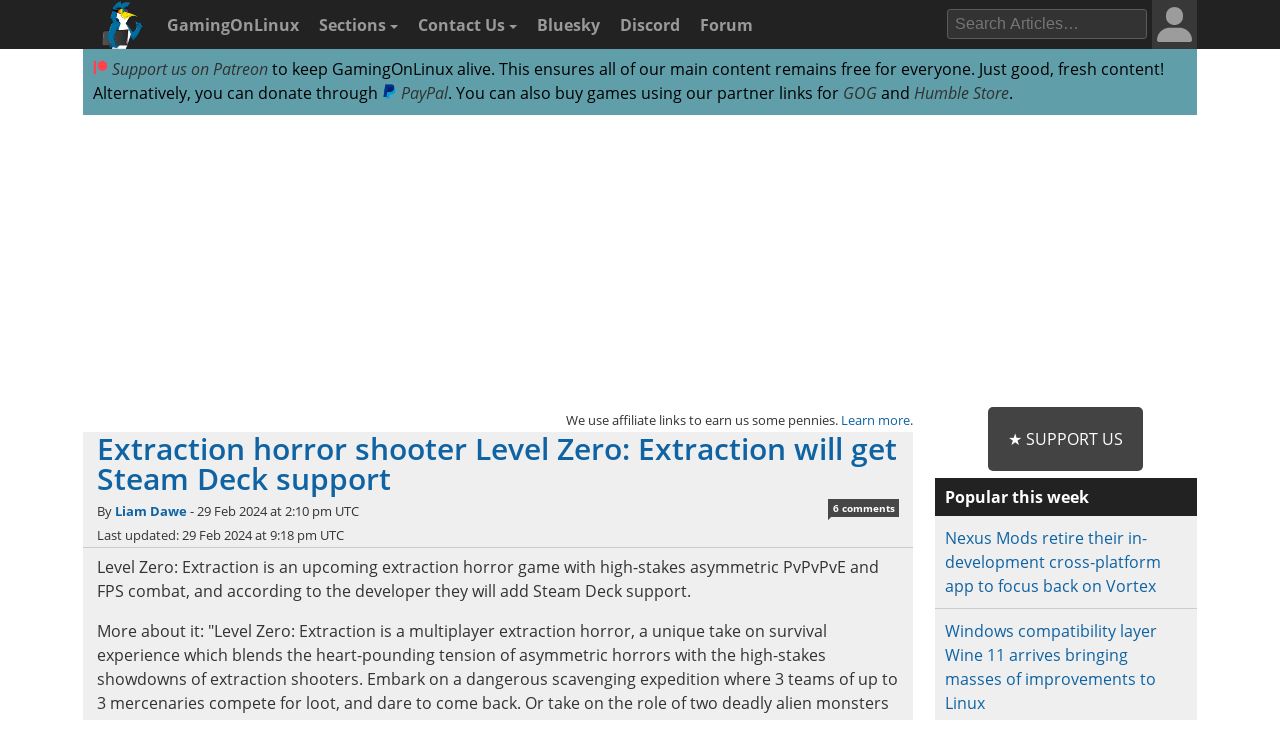

--- FILE ---
content_type: text/html; charset=UTF-8
request_url: https://www.gamingonlinux.com/2024/02/extraction-horror-shooter-level-zero-extraction-will-get-steam-deck-support/page=1/
body_size: 10777
content:

<!DOCTYPE html>
<html lang="en" >
<head prefix="og: http://ogp.me/ns# fb: http://ogp.me/ns/fb# article: http://ogp.me/ns/article#">
<meta http-equiv="Content-Type" content="text/html;charset=utf-8">
<title>Extraction horror shooter Level Zero: Extraction will get Steam Deck support | GamingOnLinux</title>
<script data-cfasync="false">var website_theme='light';if(document.documentElement.hasAttribute("data-theme")){website_theme=document.documentElement.getAttribute("data-theme")}else{if(localStorage.getItem("theme")){if(localStorage.getItem("theme")=="dark"){website_theme="dark"}}else if(window.matchMedia("(prefers-color-scheme: dark)").matches){website_theme="dark"}if(website_theme=="dark"){document.documentElement.setAttribute("data-theme","dark")}}</script>
<noscript><style media="screen">.unhide-js-off { display: block !important; }</style></noscript>
<meta name="description" content="Level Zero: Extraction is an upcoming extraction horror game with high-stakes asymmetric PvPvPvE and FPS combat, and according to the developer they will add Steam Deck support.">
<meta name="viewport" content="width=device-width, initial-scale=1.0">
<meta property="og:site_name" content="GamingOnLinux">
<link rel="canonical" href="https://www.gamingonlinux.com/2024/02/extraction-horror-shooter-level-zero-extraction-will-get-steam-deck-support/">
<meta name="theme-color" content="#222">
<link href="https://www.gamingonlinux.com/templates/default/images/favicons/favicon.ico" rel="shortcut icon" type="image/x-icon">
<link rel="sitemap" type="application/xml" title="Sitemap" href="https://www.gamingonlinux.com/sitemap.xml">
<meta property="og:image" content="https://www.gamingonlinux.com/uploads/articles/tagline_images/629860424id24083gol.jpg">

					<meta property="og:image_url" content="https://www.gamingonlinux.com/uploads/articles/tagline_images/629860424id24083gol.jpg">

					<meta property="og:type" content="article">

					<meta property="og:title" content="Extraction horror shooter Level Zero: Extraction will get Steam Deck support">

					<meta property="og:description" content="Level Zero: Extraction is an upcoming extraction horror game with high-stakes asymmetric PvPvPvE and FPS combat, and according to the developer they will add Steam Deck support.">

					<meta property="og:url" content="https://www.gamingonlinux.com/2024/02/extraction-horror-shooter-level-zero-extraction-will-get-steam-deck-support/">

					<meta property="datePublished" content="2024-02-29T14:10:26Z">

					<meta name="twitter:card" content="summary_large_image">
<meta name="twitter:site" content="@gamingonlinux">
<meta name="twitter:title" content="Extraction horror shooter Level Zero: Extraction will get Steam Deck support">
<meta name="twitter:description" content="Level Zero: Extraction is an upcoming extraction horror game with high-stakes asymmetric PvPvPvE and FPS combat, and according to the developer they will add Steam Deck support.">
<meta name="twitter:image" content="https://www.gamingonlinux.com/uploads/articles/tagline_images/629860424id24083gol.jpg">
<meta name="twitter:image:src" content="https://www.gamingonlinux.com/uploads/articles/tagline_images/629860424id24083gol.jpg">
<meta property="fediverse:creator" content="@ThePlant@mastodon.social">


					<script type="application/ld+json">
					{
						"@context": "https://schema.org",
						"@type": "NewsArticle",
						"url": "https://www.gamingonlinux.com/2024/02/extraction-horror-shooter-level-zero-extraction-will-get-steam-deck-support/.",
						"mainEntityOfPage": {
							"@type": "WebPage",
							"@id": "https://www.gamingonlinux.com/2024/02/extraction-horror-shooter-level-zero-extraction-will-get-steam-deck-support/"
						},
						"headline": "Extraction horror shooter Level Zero: Extraction will get Steam Deck support",
						"image": {
							"@type": "ImageObject",
							"url": "https://www.gamingonlinux.com/uploads/articles/tagline_images/629860424id24083gol.jpg"
						},
						"author": 
						{
							"@type": "Person",
							"name": "Liam Dawe",
							"url": "https://www.gamingonlinux.com/profiles/2/"
						},
						"datePublished": "2024-02-29T14:10:26Z",
						"dateModified": "2024-02-29T21:18:12Z",
						"description": "Level Zero: Extraction is an upcoming extraction horror game with high-stakes asymmetric PvPvPvE and FPS combat, and according to the developer they will add Steam Deck support.",
						"publisher": {
							"@type": "Organization",
							"name": "GamingOnLinux",
							"url": "https://www.gamingonlinux.com/",
							"logo": {
								"@type": "ImageObject",
								"url": "https://www.gamingonlinux.com/templates/default/images/icon.png",
								"width": 47,
								"height": 55
							}
						}
					}</script>
<!--JS Files-->
<!-- Cloudflare Web Analytics --><script defer src='https://static.cloudflareinsights.com/beacon.min.js' data-cf-beacon='{"token": "1e7f919ec8e642738136e35ebc0db244"}'></script><!-- End Cloudflare Web Analytics -->
<link rel="preload" as="script" href="https://www.gamingonlinux.com/includes/jscripts/jquery-3.7.1.min2.js">
<script src="https://www.gamingonlinux.com/includes/jscripts/jquery-3.7.1.min2.js"></script>
<!--Apple Devices-->
<link rel="apple-touch-icon" sizes="180x180" href="https://www.gamingonlinux.com/templates/default/images/favicons/apple-touch-icon-180x180.png">
<link rel="apple-touch-icon" sizes="152x152" href="https://www.gamingonlinux.com/templates/default/images/favicons/apple-touch-icon-152x152.png">
<link rel="apple-touch-icon" sizes="144x144" href="https://www.gamingonlinux.com/templates/default/images/favicons/apple-touch-icon-144x144.png">
<link rel="apple-touch-icon" sizes="120x120" href="https://www.gamingonlinux.com/templates/default/images/favicons/apple-touch-icon-120x120.png">
<link rel="apple-touch-icon" sizes="114x114" href="https://www.gamingonlinux.com/templates/default/images/favicons/apple-touch-icon-114x114.png">
<link rel="apple-touch-icon" sizes="76x76" href="https://www.gamingonlinux.com/templates/default/images/favicons/apple-touch-icon-76x76.png">
<link rel="apple-touch-icon" sizes="72x72" href="https://www.gamingonlinux.com/templates/default/images/favicons/apple-touch-icon-72x72.png">
<link rel="apple-touch-icon" sizes="60x60" href="https://www.gamingonlinux.com/templates/default/images/favicons/apple-touch-icon-60x60.png">
<link rel="apple-touch-icon" sizes="57x57" href="https://www.gamingonlinux.com/templates/default/images/favicons/apple-touch-icon-57x57.png">
<!-- Custom CSS Styles -->
<link rel="preload" href="https://www.gamingonlinux.com/templates/default/css/shipping/style.css?v=1.85" as="style">
<link rel="stylesheet" href="https://www.gamingonlinux.com/templates/default/css/shipping/style.css?v=1.85">
<link rel="alternate" type="application/rss+xml" title="RSS feed for GamingOnLinux" href="https://www.gamingonlinux.com/article_rss.php">
<script async src="https://pagead2.googlesyndication.com/pagead/js/adsbygoogle.js?client=ca-pub-7221863530030989" crossorigin="anonymous"></script>
</head>

<body>
	<div id="cookie_warning">This website makes use of cookies to enhance your browsing experience and provide additional functionality -> <a href="/privacy.html">More info</a> <span class="cookie_action"><span class="badge"><a id="deny_cookies" href="#">Deny Cookies</a></span> - <span class="badge blue"><a id="allow_cookies" href="#">Allow Cookies</a></span></span></div>

	<nav class="navigation-main">
		<div class="container group">
			<div class="col-12">
			<div id="navigation-mobile" class="toggle-nav">
				<a href="#" aria-label="open website navigation" onclick="return false;"></a>
				<div class="toggle-content" id="nav-hidden">
					<ul>
						<li><a href="https://www.gamingonlinux.com/index.php?module=login">Login</a></li><li><a href="https://www.gamingonlinux.com/register">Register</a></li>
						<li><a href="https://www.gamingonlinux.com/anticheat/">Anti-Cheat</a></li><li><a href="https://www.gamingonlinux.com/mailinglist/">Mailing List</a></li><li><a href="https://www.gamingonlinux.com/index.php?module=rules">Site Rules</a></li><li><a href="https://www.gamingonlinux.com/steam-tracker/">Steam Tracker</a></li><li><a href="https://www.gamingonlinux.com/support-us/">Support Us</a></li><li><a href="https://www.gamingonlinux.com/guides/">Tips & Guides</a></li>
						<li><a href="https://www.gamingonlinux.com/steamplay/">Steam Play</a></li>
						<li><a href="https://www.gamingonlinux.com/search-articles/">Search Articles</a></li>
						<li><a href="https://www.gamingonlinux.com/contact-us/">Contact Us</a></li>
						<li><a href="https://bsky.app/profile/gamingonlinux.com">Bluesky</a></li>
						<li><a href="https://discord.gg/AghnYbMjYg">Discord</a></li>
						<li><a href="https://www.gamingonlinux.com/forum/">Forum</a></li>
						<li><a href="https://www.gamingonlinux.com/search-articles/">Search</a></li>
						<li style="padding:5px;"><div id="theme-slider1" class="theme-slider-container"><div>Theme:</div> <label class="theme-switch">
							<input type="checkbox">
							<span class="theme-slider"></span>
						</label></div></li>
					</ul>
				</div>
			</div>
			<ul class="header-navbar">
				<li id="gol-icon"><a href="https://www.gamingonlinux.com/" title="GamingOnLinux Home"><img src="https://www.gamingonlinux.com/templates/default/images/logos/icon.png" width="49" height="49" alt="GamingOnLinux"></a></li> 
				<li class="nav-title"><a href="https://www.gamingonlinux.com/">GamingOnLinux</a></li>
				<li class="dropdown hide-small">
					<a href="#" onclick="return false;">Sections <b class="caret-down"></b></a>
					<ul class="dropdown-menu">
						<li><a href="https://www.gamingonlinux.com/anticheat/">Anti-Cheat</a></li><li><a href="https://www.gamingonlinux.com/mailinglist/">Mailing List</a></li><li><a href="https://www.gamingonlinux.com/index.php?module=rules">Site Rules</a></li><li><a href="https://www.gamingonlinux.com/steam-tracker/">Steam Tracker</a></li><li><a href="https://www.gamingonlinux.com/support-us/">Support Us</a></li><li><a href="https://www.gamingonlinux.com/guides/">Tips & Guides</a></li>
						<li><a href="https://www.gamingonlinux.com/steamplay/">Steam Play</a></li>
						<li><a href="https://www.gamingonlinux.com/search-articles/">Search Articles</a></li>
						<li><a href="https://www.gamingonlinux.com/crowdfunders">Crowdfunded Games</a></li>
					</ul>
				</li>
				<li class="dropdown hide-small">
					<a href="https://www.gamingonlinux.com/contact-us/">Contact Us <b class="caret-down"></b></a>
					<ul class="dropdown-menu">
						<li><a href="https://www.gamingonlinux.com/email-us/">Email Us</a></li>
						
						<li><a href="https://www.gamingonlinux.com/about-us/">Meet The Team</a></li>
					</ul>
				</li>
				<li class="hide-small"><a href="https://bsky.app/profile/gamingonlinux.com">Bluesky</a></li>
				<li class="hide-small"><a href="https://discord.gg/AghnYbMjYg">Discord</a></li>
				<li class="hide-small"><a href="https://www.gamingonlinux.com/forum/">Forum</a></li>
			</ul>
			<div class="right-menu">
				<div id="search-button-nav" class="toggle-nav search-box">
					<a href="#"><img src="https://www.gamingonlinux.com/templates/default/images/search.svg" width="13" height="13" alt="search articles"></a>
					<div class="toggle-content">
							<form method="get" action="https://www.gamingonlinux.com/search-articles/">
								<input type="text" class="search-field ays-ignore" name="q" placeholder="Search Articles…" maxlength="200">
								<button type="submit" class="search-button button-primary">Go</button>
								<input type="submit" style="position: absolute; left: -9999px; width: 1px; height: 1px;">
							</form>
					</div>
				</div>
				
				
<div class="toggle-nav user-box hide-small">
	<a href="/index.php?module=login"><div class="avatar-container"><div id="nav-avatar"><img src="https://www.gamingonlinux.com/templates/default/images/blank_user.svg" alt="Login"></div></div></a>
	<div class="toggle-content">
		<ul>
			<li><a href="https://www.gamingonlinux.com/index.php?module=login">Login</a></li>
			<li class="divider"></li>
			<li><a href="https://www.gamingonlinux.com/register/">Register</a></li>
			<li class="divider"></li>
			<li style="padding:5px;"><div id="theme-slider2" class="theme-slider-container"><div>Theme:</div> <label class="theme-switch">
				<input type="checkbox">
				<span class="theme-slider"></span>
			</label></div></li>
		</ul>
	</div>
</div>

			</div>
			<ul class="header-navbar fright">
				<li class="header-search">
					<form method="get" action="https://www.gamingonlinux.com/search-articles/">
					<input type="text" autocomplete="off" class="search-field ays-ignore" name="q" placeholder="Search Articles…" maxlength="200">
					<input type="submit" style="position: absolute; left: -9999px; width: 1px; height: 1px;">
					</form>
				</li>
			</ul>
		</div>
	</div>
	</nav>
	<div id="body" class="smooth group">

<div class="container">
	<div class="col-12">
		<div class="box">

			<div class="body group announce">
				
				<a href="https://www.patreon.com/liamdawe" rel="noopener noreferrer"><img src="/templates/default/images/network-icons/patreon.png" width="15" height="15" alt="Patreon Logo"> Support us on Patreon</a> to keep GamingOnLinux alive. This ensures all of our main content remains free for everyone. Just good, fresh content! Alternatively, you can donate through <a href="https://www.paypal.com/cgi-bin/webscr?cmd=_s-xclick&hosted_button_id=P85ZZX9W8HFMW"><img src="/templates/default/images/network-icons/paypal.png" width="15" height="15" alt="PayPal Logo"> PayPal</a>. You can also buy games using our partner links for <a href="https://af.gog.com/?as=1636858786">GOG</a> and <a href="https://humblebundleinc.sjv.io/rQjXdj">Humble Store</a>.
			</div>

		</div>
	</div>
</div>

<div class="container">
	<div class="col-12">
		<div class="clearer" style="margin-bottom: 5px; text-align: center;">
		<script async src="https://pagead2.googlesyndication.com/pagead/js/adsbygoogle.js?client=ca-pub-7221863530030989"
			crossorigin="anonymous"></script>
		<!-- Top of website -->
		<ins class="adsbygoogle"
			style="display:block;height:280px"
			data-ad-client="ca-pub-7221863530030989"
			data-ad-slot="8406751829"
			data-ad-format="rectangle, horizontal"
			data-full-width-responsive="true"></ins>
		<script>
			(adsbygoogle = window.adsbygoogle || []).push({});
		</script>
		</div>
	</div>
</div>

		<div id="content" class="container group">
			<div class=" col-9">

		<!-- article page -->
		<script>var postdate=new Date('2024-02-29T14:10:26+00:00')</script>
		<div class="box affiliate_meta"><small>We use affiliate links to earn us some pennies. <a href="/ethics.html" target="_blank" rel="noopener noreferrer">Learn more</a>.</small></div>
		<article class="h-entry">
				<div class="article individual no-image group">
					<div class="info group">
							<h1 class="title full-article p-name"><a class="u-url" href="https://www.gamingonlinux.com/2024/02/extraction-horror-shooter-level-zero-extraction-will-get-steam-deck-support/">Extraction horror shooter Level Zero: Extraction will get Steam Deck support</a></h1>
							<div class="subtitle"></div>
							<div class="meta">By <strong><a rel="author" href="https://www.gamingonlinux.com/profiles/2/">Liam Dawe</a></strong> - <time class="dt-published" datetime="2024-02-29T14:10:26Z">29 Feb 2024 at 2:10 pm UTC</time>  <span class="hide-small"></span> <div class="comments-pip"><a title="Comments Link" href="#comments">6 comments</a></div> 
								<br>Last updated: 29 Feb 2024 at 9:18 pm UTC
							</div>
					</div>
					<div class="content group e-content">
						<p>Level Zero: Extraction is an upcoming extraction horror game with high-stakes asymmetric PvPvPvE and FPS combat, and according to the developer they will add Steam Deck support.</p>

<p>More about it: "Level Zero: Extraction is a multiplayer extraction horror, a unique take on survival experience which blends the heart-pounding tension of asymmetric horrors with the high-stakes showdowns of extraction shooters. Embark on a dangerous scavenging expedition where 3 teams of up to 3 mercenaries compete for loot, and dare to come back. Or take on the role of two deadly alien monsters and hunt for human prey."</p>

<div class="hidden_video" data-video-id="wx84532OSlY"><img alt="YouTube Thumbnail" src="https://www.gamingonlinux.com/templates/default/images/youtube_cache_default.png"><div class="hidden_video_content">YouTube videos require cookies, you must accept their cookies to view. <a href="/index.php?module=cookie_prefs">View cookie preferences</a>.<br><a class="accept_video" data-video-id="wx84532OSlY" href="#"><span class="video_accept_button badge blue">Accept Cookies &amp; Show</span></a> &nbsp; <a href="https://www.youtube.com/watch?v=wx84532OSlY" target="_blank"><span class="badge blue">Direct Link</span></a></div></div>

<p>In a post on the official Steam forum a user asked if it will be playable on Steam Deck, to which a <a href="https://steamcommunity.com/app/1456940/discussions/0/4339851480051269915/#c4339851480053310622" target="_blank">developer replied</a> very clearly to say: "Hey! Yeah, we plan on adding SD support in the future". And of course since it will run with Proton, it will be playable on Desktop Linux too. Looks like it could be a good one to keep an eye on if you're in the mood for more survival shooters like it.</p>

<p>You can <a href="https://store.steampowered.com/app/1456940/Level_Zero_Extraction/" target="_blank">wishlist / follow on Steam</a>.</p>
						<span class="hidden_message">Article taken from <a href="https://www.gamingonlinux.com/">GamingOnLinux.com.</a></span>
						
					</div>

<div class="tags group">
	Tags: <a href="https://www.gamingonlinux.com/articles/category/proton/">Proton</a>, <a href="https://www.gamingonlinux.com/articles/category/steam-deck/">Steam Deck</a>, <a href="https://www.gamingonlinux.com/articles/category/fps/">FPS</a>, <a href="https://www.gamingonlinux.com/articles/category/online-multiplayer/">Online Multiplayer</a>, <a href="https://www.gamingonlinux.com/articles/category/survival/">Survival</a>, <a href="https://www.gamingonlinux.com/articles/category/upcoming/">Upcoming</a>
</div>

	<div class="article_likes bottom-meta group">
		<span id="article-likes"><a class="who_likes" href="/index.php?module=who_likes&amp;article_id=24083" data-fancybox data-type="ajax" data-src="/includes/ajax/who_likes.php?article_id=24083">7 Likes</a></span>
		<div class="share">
			
			
			<div class="just-share-container gol-share-button">
				<span class="just-share">
					<span class="text-container">Share</span>
				</span>
			</div>
			<div class="gol-share-button bluesky">
				<a href="https://bsky.app/intent/compose?text=Extraction%20horror%20shooter%20Level%20Zero%3A%20Extraction%20will%20get%20Steam%20Deck%20support%20https%3A%2F%2Fwww.gamingonlinux.com%2F2024%2F02%2Fextraction-horror-shooter-level-zero-extraction-will-get-steam-deck-support%2F%20via%20%40gamingonlinux.com" target="_blank" title="Share to Bluesky">
					<img src="/templates/default/images/network-icons/bluesky.svg" alt="Bluesky">
				</a>
			</div>
			<div class="gol-share-button mastodon">
				<a href="https://toot.kytta.dev/?text=Extraction%20horror%20shooter%20Level%20Zero%3A%20Extraction%20will%20get%20Steam%20Deck%20support%20%2D%20https%3A%2F%2Fwww.gamingonlinux.com%2F2024%2F02%2Fextraction-horror-shooter-level-zero-extraction-will-get-steam-deck-support%2F%20%23Linux&amp;url=https%3A%2F%2Fwww.gamingonlinux.com%2F2024%2F02%2Fextraction-horror-shooter-level-zero-extraction-will-get-steam-deck-support%2F&amp;via=@gamingonlinux" target="_blank" title="Share to Mastodon">
					<img src="/templates/default/images/network-icons/mastodon.svg" alt="Mastodon">
				</a>
			</div>
			<!--<div class="gol-share-button twitter">
				<a href="https://twitter.com/intent/tweet?text=Extraction+horror+shooter+Level+Zero%3A+Extraction+will+get+Steam+Deck+support%20%23Linux&amp;url=https%3A%2F%2Fwww.gamingonlinux.com%2F2024%2F02%2Fextraction-horror-shooter-level-zero-extraction-will-get-steam-deck-support%2F&amp;via=gamingonlinux" target="_blank">
					<img src="/templates/default/images/network-icons/twitter.svg" alt="Twitter">
				</a>
			</div>-->
			<div class="gol-share-button reddit">
				<a href="https://www.reddit.com/submit?url=https%3A%2F%2Fwww.gamingonlinux.com%2F2024%2F02%2Fextraction-horror-shooter-level-zero-extraction-will-get-steam-deck-support%2F&amp;title=Extraction+horror+shooter+Level+Zero%3A+Extraction+will+get+Steam+Deck+support" target="_blank" title="Share to Reddit">
					<img src="/templates/default/images/network-icons/reddit.svg" alt="Reddit">
				</a>
			</div>
			<div class="gol-share-button facebook">
				<a href="https://www.facebook.com/sharer/sharer.php?u=https%3A%2F%2Fwww.gamingonlinux.com%2F2024%2F02%2Fextraction-horror-shooter-level-zero-extraction-will-get-steam-deck-support%2F" target="_blank" title="Share to Facebook">
					<img src="/templates/default/images/network-icons/facebook.svg" alt="Facebook">
				</a>
			</div>
			<div class="gol-share-button telegram">
				<a href="https://telegram.me/share/url?url=https%3A%2F%2Fwww.gamingonlinux.com%2F2024%2F02%2Fextraction-horror-shooter-level-zero-extraction-will-get-steam-deck-support%2F&amp;text=Extraction+horror+shooter+Level+Zero%3A+Extraction+will+get+Steam+Deck+support" target="_blank" title="Share to Telegram">
					<img src="/templates/default/images/network-icons/telegram.svg" alt="Telegram">
				</a>
			</div>
		</div>
	</div>

</div>

<div class="h-card p-author box comment">
	<div class="subhead"><strong>About the author - <a class="p-name u-url" rel="author" href="https://www.gamingonlinux.com/profiles/2/">Liam Dawe</a></strong></div>
	<div class="body group">
		<div class="comment-author hide-xsmall">
			<div class="avatar"><img class="u-photo" src="https://www.gamingonlinux.com/uploads/avatars/author_pictures/Liam%20Dawe963_avatar.jpg" alt="author picture"></div>
		</div>
		<div class="comment-body">I am the owner of GamingOnLinux. After discovering Linux back in the days of Mandrake in 2003, I constantly checked on the progress of Linux until Ubuntu appeared on the scene and it helped me to really love it. You can reach me easily by <a href="https://www.gamingonlinux.com/email-us/" target="_blank" rel="ugc nofollow noopener noreferrer">emailing GamingOnLinux directly</a>. <br><span class="badge blue"><a href="https://www.gamingonlinux.com/search-articles/author/2">See more from me</a></span></div>
	</div>
</div>

<div class="box info_box_top_articles-container"><strong>Some you may have missed, popular articles from the last month:</strong><div class="info_box_top_articles"><div class="top-missed-item"><div class="article-top-missed-image"><a href="https://www.gamingonlinux.com/2026/01/linux-mint-22-3-zena-is-out-now-and-supported-until-2029/"><img class="tagline_image" alt="" height="142" width="250" loading="lazy" src="https://www.gamingonlinux.com/uploads/articles/tagline_images/1545847136id28316gol.jpg"></a></div><div class="title"><strong><a href="https://www.gamingonlinux.com/2026/01/linux-mint-22-3-zena-is-out-now-and-supported-until-2029/">Linux Mint 22.3 "Zena" is out now and supported until 2029</a></strong></div></div><div class="top-missed-item"><div class="article-top-missed-image"><a href="https://www.gamingonlinux.com/2026/01/popular-mobile-creature-collector-evocreo-now-available-on-pc/"><img class="tagline_image" alt="" height="142" width="250" loading="lazy" src="https://www.gamingonlinux.com/uploads/articles/tagline_images/286875732id28272gol.jpg"></a></div><div class="title"><strong><a href="https://www.gamingonlinux.com/2026/01/popular-mobile-creature-collector-evocreo-now-available-on-pc/">Popular mobile creature collector EvoCreo now available on PC</a></strong></div></div><div class="top-missed-item"><div class="article-top-missed-image"><a href="https://www.gamingonlinux.com/2026/01/steamos-3-7-20-adds-the-ntsync-driver-to-help-improve-some-game-performance/"><img class="tagline_image" alt="" height="142" width="250" loading="lazy" src="https://www.gamingonlinux.com/uploads/articles/tagline_images/505633808id28280gol.jpg"></a></div><div class="title"><strong><a href="https://www.gamingonlinux.com/2026/01/steamos-3-7-20-adds-the-ntsync-driver-to-help-improve-some-game-performance/">SteamOS 3.7.20 adds the ntsync driver to help improve some game performance</a></strong></div></div><div class="top-missed-item"><div class="article-top-missed-image"><a href="https://www.gamingonlinux.com/2025/12/total-war-three-kingdoms-gets-a-gog-release-along-with-various-dlc/"><img class="tagline_image" alt="" height="142" width="250" loading="lazy" src="https://www.gamingonlinux.com/uploads/articles/tagline_images/1754988890id28214gol.jpg"></a></div><div class="title"><strong><a href="https://www.gamingonlinux.com/2025/12/total-war-three-kingdoms-gets-a-gog-release-along-with-various-dlc/">Total War: THREE KINGDOMS gets a GOG release along with various DLC</a></strong></div></div></div></div>

<script async src="https://pagead2.googlesyndication.com/pagead/js/adsbygoogle.js?client=ca-pub-7221863530030989"
     crossorigin="anonymous"></script>
<!-- Before comments -->
<ins class="adsbygoogle"
     style="display:block"
     data-ad-client="ca-pub-7221863530030989"
     data-ad-slot="2937397755"
     data-ad-format="auto"
     data-full-width-responsive="true"></ins>
<script>
     (adsbygoogle = window.adsbygoogle || []).push({});
</script>

<div id="message-box" class="box  message">
	<div class="head ">The comments on this article are closed.</div>
</div>

<div class="box"><div class="body group rules-reminder"><strong>All posts need to <a href="https://www.gamingonlinux.com/index.php?module=rules" target="_blank">follow our rules</a>. Please hit the Report <span class="icon flag">Flag</span> icon on any post that breaks the rules or contains illegal / harmful content. Readers can also <a href="https://www.gamingonlinux.com/email-us/">email us</a> for any issues or concerns.</strong></div></div>

				<a class="anchor" id="comments"></a>
				<div class="box comments">
					<div class="head">6 comments <a id="subscribe-link" data-sub="subscribe" data-article-id="24083" href="/index.php?module=articles_full&amp;go=subscribe&amp;article_id=24083" class="white-link"><span class="link_button">Subscribe</span></a>  <div class="article-pagination head-list-position head-list" data-article-id="24083"></div><br class="clearer"></div>
					<div id="comments-background" class="body group">

						
						<a class="anchor" id="r258513"></a>
						<div class="comment group r258513 ">
							<div class="comment-meta group">
								<div class="comment-post">
									<span class="username"><a href="https://www.gamingonlinux.com/profiles/1690">Purple Library Guy</a></span>  <abbr title="2024-02-29T18:13:04+00:00" class="timeago">29 Feb 2024</abbr>  
								</div>
								<div class="comment-actions">
									<ul>
										
										   
										
										
									</ul>
								</div>
							</div>
							<div class="comment-author hide-xsmall">
								<div class="avatar"></div>
								<ul class="comment-badges">
									
									
								</ul>
							</div>
							<div id="258513" class="comment-body">
								<div class="actual-comment-text" id="text_258513">
									What is &quot;extraction horror&quot;?
								</div>
								<div class="likes"><span class="total_likes">2</span> Likes<span class="who-likes"></span></div>
							</div>
						</div>

						
						<a class="anchor" id="r258529"></a>
						<div class="comment group r258529 ">
							<div class="comment-meta group">
								<div class="comment-post">
									<span class="username"><img title="Fedora" class="distro tooltip-top" alt="" src="https://www.gamingonlinux.com/templates/default/images/distros/Fedora.svg"><a href="https://www.gamingonlinux.com/profiles/2">Liam Dawe</a></span>  <abbr title="2024-02-29T21:18:39+00:00" class="timeago">29 Feb 2024</abbr>  
								</div>
								<div class="comment-actions">
									<ul>
										
										   
										
										
									</ul>
								</div>
							</div>
							<div class="comment-author hide-xsmall">
								<div class="avatar"><img class="avatar" src="https://www.gamingonlinux.com/uploads/avatars/generated/1_generated_1761224997.png" alt="User Avatar"></div>
								<ul class="comment-badges">
									<li><span class="badge red">Admin</span></li>
									<a class="computer_deets" data-fancybox data-type="ajax" href="javascript:;" data-src="https://www.gamingonlinux.com/includes/ajax/call_profile.php?user_id=2">View PC info</a>
								</ul>
							</div>
							<div id="258529" class="comment-body">
								<div class="actual-comment-text" id="text_258529">
									<blockquote class="comment_quote"><cite>Quoting: <span class="username">Purple Library Guy</span></cite>What is &quot;extraction horror&quot;?</blockquote>Well extraction is where you go in, do stuff and attempt to leave. Horror means some form of scary, combine the two.
								</div>
								<div class="likes"><span class="total_likes">4</span> Likes<span class="who-likes"></span></div>
							</div>
						</div>

						
						<a class="anchor" id="r258546"></a>
						<div class="comment group r258546 ">
							<div class="comment-meta group">
								<div class="comment-post">
									<span class="username"><img title="SteamOS" class="distro tooltip-top" alt="" src="https://www.gamingonlinux.com/templates/default/images/distros/SteamOS.svg"><a href="https://www.gamingonlinux.com/profiles/1128">Linas</a></span>  <abbr title="2024-03-01T06:44:10+00:00" class="timeago">1 Mar 2024</abbr>  
								</div>
								<div class="comment-actions">
									<ul>
										
										   
										
										
									</ul>
								</div>
							</div>
							<div class="comment-author hide-xsmall">
								<div class="avatar"><img class="avatar" src="https://www.gamingonlinux.com/uploads/avatars/generated/1128_generated_1736153469.png" alt="User Avatar"></div>
								<ul class="comment-badges">
									
									
								</ul>
							</div>
							<div id="258546" class="comment-body">
								<div class="actual-comment-text" id="text_258546">
									<blockquote class="comment_quote"><cite>Quoting: <span class="username">Liam Dawe</span></cite><blockquote class="comment_quote"><cite>Quoting: <span class="username">Purple Library Guy</span></cite>What is &quot;extraction horror&quot;?</blockquote>Well extraction is where you go in, do stuff and attempt to leave. Horror means some form of scary, combine the two.</blockquote><div><strong>External Media: You need to be <a href="https://www.gamingonlinux.com/index.php?module=login">logged in</a> to view this.</strong></div><br>
Just kidding, love you Liam. :grin:
								</div>
								<div class="likes"><span class="total_likes">1</span> Likes<span class="who-likes"></span></div>
							</div>
						</div>

						
						<a class="anchor" id="r258551"></a>
						<div class="comment group r258551 ">
							<div class="comment-meta group">
								<div class="comment-post">
									<span class="username"><a href="https://www.gamingonlinux.com/profiles/12266">Deleted_User</a></span>  <abbr title="2024-03-01T09:01:19+00:00" class="timeago">1 Mar 2024</abbr>  
								</div>
								<div class="comment-actions">
									<ul>
										
										   
										
										
									</ul>
								</div>
							</div>
							<div class="comment-author hide-xsmall">
								<div class="avatar"></div>
								<ul class="comment-badges">
									
									
								</ul>
							</div>
							<div id="258551" class="comment-body">
								<div class="actual-comment-text" id="text_258551">
									You could also ask what &quot;PvPvPvE&quot; should be. I mean, I get the idea, but it isn&#039;t a common term and a not exactly self-explanatory.<br>
I have still two questions: is there a way to play single player and are there plans regarding anti-cheat (the later question is interesting  for every competetive game, since we all know the shenanigans which come with anti-cheat + Linux).
								</div>
								<div class="likes likes_hidden "><span class="total_likes">0</span> Likes<span class="who-likes"></span></div>
							</div>
						</div>

						
						<a class="anchor" id="r258554"></a>
						<div class="comment group r258554 ">
							<div class="comment-meta group">
								<div class="comment-post">
									<span class="username"><img title="Arch" class="distro tooltip-top" alt="" src="https://www.gamingonlinux.com/templates/default/images/distros/Arch.svg"><a href="https://www.gamingonlinux.com/profiles/5350">razing32</a></span>  <abbr title="2024-03-01T09:17:52+00:00" class="timeago">1 Mar 2024</abbr>  
								</div>
								<div class="comment-actions">
									<ul>
										
										   
										
										
									</ul>
								</div>
							</div>
							<div class="comment-author hide-xsmall">
								<div class="avatar"><img class="avatar" src="https://www.gamingonlinux.com/uploads/avatars/gallery/5.png" alt="User Avatar"></div>
								<ul class="comment-badges">
									
									
								</ul>
							</div>
							<div id="258554" class="comment-body">
								<div class="actual-comment-text" id="text_258554">
									<blockquote class="comment_quote"><cite>Quoting: <span class="username">Purple Library Guy</span></cite>What is &quot;extraction horror&quot;?</blockquote>I think visits to the dentist count .... :cry:
								</div>
								<div class="likes"><span class="total_likes">2</span> Likes<span class="who-likes"></span></div>
							</div>
						</div>

						
						<a class="anchor" id="r258615"></a>
						<div class="comment group r258615 ">
							<div class="comment-meta group">
								<div class="comment-post">
									<span class="username"><a href="https://www.gamingonlinux.com/profiles/1690">Purple Library Guy</a></span>  <abbr title="2024-03-01T18:29:48+00:00" class="timeago">1 Mar 2024</abbr>  
								</div>
								<div class="comment-actions">
									<ul>
										
										   
										
										
									</ul>
								</div>
							</div>
							<div class="comment-author hide-xsmall">
								<div class="avatar"></div>
								<ul class="comment-badges">
									
									
								</ul>
							</div>
							<div id="258615" class="comment-body">
								<div class="actual-comment-text" id="text_258615">
									<blockquote class="comment_quote"><cite>Quoting: <span class="username">Linas</span></cite><blockquote class="comment_quote"><cite>Quoting: <span class="username">Liam Dawe</span></cite><blockquote class="comment_quote"><cite>Quoting: <span class="username">Purple Library Guy</span></cite>What is &quot;extraction horror&quot;?</blockquote>Well extraction is where you go in, do stuff and attempt to leave. Horror means some form of scary, combine the two.</blockquote><div><strong>External Media: You need to be <a href="https://www.gamingonlinux.com/index.php?module=login">logged in</a> to view this.</strong></div><br>
Just kidding, love you Liam. :grin:</blockquote>Well, for me I was like, OK, that&#039;s probably what it is, but it seems a kind of intuitively unlikely horror genre so maybe I&#039;ll ask.  Because anyone doing missions from which they expect to be &quot;extracted&quot; would normally be some kind of violence professional who wouldn&#039;t be scared by much.  And you know, I feel like the line between &quot;dangerous&quot; and &quot;horror&quot; is to a large degree about whether the character has a reasonable expectation of being able to handle it.  If they shouldn&#039;t be able to handle it and feel like this is something they can&#039;t cope with, it&#039;s horror.  So, &quot;extraction horror&quot; feels like a subgenre that would kind of undermine itself, so I guess I&#039;m just kind of surprised it exists.
								</div>
								<div class="likes"><span class="total_likes">1</span> Likes<span class="who-likes"></span></div>
							</div>
						</div>

					</div>
					<div class="article-pagination" data-article-id="24083">
						
					</div>
				</div>
</article>

<div class="box patreon_comments">
	<div class="body group">
		While you're here, please consider <strong>supporting GamingOnLinux</strong> on:<br>
		<br>
			<strong>Reward Tiers: <a href="https://www.patreon.com/liamdawe"><img src="/templates/default/images/network-icons/patreon.png" width="15" height="15" alt="Patreon Logo"> Patreon</a></strong>. Plain Donations: <a href="https://www.paypal.com/cgi-bin/webscr?cmd=_s-xclick&hosted_button_id=P85ZZX9W8HFMW"><img src="/templates/default/images/network-icons/paypal.png" width="15" height="15" alt="PayPal Logo"> PayPal</a>.<br>
			<br>
			This ensures all of our main content remains totally free for everyone! Patreon supporters can also remove all adverts and sponsors! Supporting us helps bring good, fresh content. Without your continued support, we simply could not continue!<br>
		<br>
		You can find <strong>even more ways</strong> to support us <strong><a href="https://www.gamingonlinux.com/support-us/">on this dedicated page</a></strong> any time. If you already are, thank you!
	</div>
</div>

<div id="message-box" class="box  message">
	<div class="head ">The comments on this article are closed.</div>
</div>

			<!-- end content column -->
			</div>

	<!-- Sidebar -->
			<div class="col-3">

				
				<div class="support_us_button"><a href="https://www.gamingonlinux.com/support-us/" rel="noopener noreferrer" target="_blank">★ Support Us</a></div>

				<!-- Articles Sidebar -->
				<div class="box">
					<div class="head"><a href="https://www.gamingonlinux.com/hot-articles-weekly/">Popular this week</a></div>
					<div class="body list">
						<ul>
							<li class="list-group-item"><a href="https://www.gamingonlinux.com/2026/01/nexus-mods-retire-their-in-development-cross-platform-app-to-focus-back-on-vortex/">Nexus Mods retire their in-development cross-platform app to focus back on Vortex</a></li><li class="list-group-item"><a href="https://www.gamingonlinux.com/2026/01/windows-compatibility-layer-wine-11-arrives-bringing-masses-of-improvements-to-linux/">Windows compatibility layer Wine 11 arrives bringing masses of improvements to Linux</a></li><li class="list-group-item"><a href="https://www.gamingonlinux.com/2026/01/gog-plan-to-look-a-bit-closer-at-linux-through-2026/">GOG plan to look a bit closer at Linux through 2026</a></li><li class="list-group-item"><a href="https://www.gamingonlinux.com/2026/01/european-commission-gathering-feedback-on-the-importance-of-open-source/">European Commission gathering feedback on the importance of open source</a></li><li class="list-group-item"><a href="https://www.gamingonlinux.com/2026/01/hytale-has-arrived-with-linux-support/">Hytale has arrived in Early Access with Linux support</a></li>
							<li><a href="https://www.gamingonlinux.com/hot-articles/">&#62; See more over 30 days here</a></li>
						</ul>
					</div>
					<div class="subhead"><a href="https://www.gamingonlinux.com/search-articles/">Search or view by category</a></div>
					<div class="head"><a href="https://www.gamingonlinux.com/contact-us/">Contact</a></div>
					<div class="body list">
					<ul>
						<li><a href="/email-us/">Email Us</a></li>
						
					</ul>
					</div>
				</div>

<div class="box guides_block">
	<div class="homepage-top-header header-text-plain bigger"><a href="https://www.gamingonlinux.com/guides/">Latest Guides</a></div>
    <div class="guide"><a href="https://www.gamingonlinux.com/guides/view/how-to-setup-openmw-for-modern-morrowind-on-linux-steamos-and-steam-deck/"><img height="420" width="740" src="https://www.gamingonlinux.com/uploads/articles/tagline_images/1260050536id27690gol.jpg" alt="Morrowind">How to setup OpenMW for modern Morrowind on Linux / SteamOS and Steam Deck</a><br><small>By <a href="https://www.gamingonlinux.com/profiles/2/">Liam Dawe</a>, <time datetime="2025-09-29T17:20:52+00:00">29 Sep 2025</time><div class="comments-pip" title="10 comments on this"><a href="https://www.gamingonlinux.com/guides/view/how-to-setup-openmw-for-modern-morrowind-on-linux-steamos-and-steam-deck/#comments">10</a></div></small></div><div class="guide"><a href="https://www.gamingonlinux.com/guides/view/how-to-install-hollow-knight-silksong-mods-on-linux-steamos-and-steam-deck/"><img height="420" width="740" src="https://www.gamingonlinux.com/uploads/articles/tagline_images/1321750977id27614gol.jpg" alt="Hollow Knight: Silksong">How to install Hollow Knight: Silksong mods on Linux, SteamOS and Steam Deck</a><br><small>By <a href="https://www.gamingonlinux.com/profiles/2/">Liam Dawe</a>, <time datetime="2025-09-18T12:08:36+00:00">18 Sep 2025</time><div class="comments-pip" title="1 comments on this"><a href="https://www.gamingonlinux.com/guides/view/how-to-install-hollow-knight-silksong-mods-on-linux-steamos-and-steam-deck/#comments">1</a></div></small></div>
    <div><a href="https://www.gamingonlinux.com/guides/">> View more Tips &amp; Guides</a></div>
</div>

				<!-- Buy Games Block -->
				<div class="box">
					<div class="head">Buy Games</div>
                    <div class="subhead">Buy games with our affiliate / partner links:</div>
					<div class="body list">
                        
						<ul class="list-group">
                            <li><a href="https://www.fanatical.com/en/?ref=gol" rel="noopener" target="_blank">Fanatical</a></li>

                            <li><a href="https://af.gog.com/?as=1636858786" rel="noopener" target="_blank">GOG</a></li>
                            
                            <li><a href="https://humblebundleinc.sjv.io/rQjXdj" rel="noopener" target="_blank">Humble Bundles</a></li>
						</ul>
					</div>
				</div>

				<!-- Forum Posts Sidebar -->
				<div class="box">
					<div class="head"><a href="https://www.gamingonlinux.com/forum/">Latest Forum Posts</a></div>
					<div class="body list">
						<ul class="list-group">
							<li class="list-group-item"><a href="https://www.gamingonlinux.com/forum/topic/6585/post_id=44515">Venting about open source security.</a><br />
			<small><time datetime="2026-01-17T15:37:11">11 hours ago</time> - rcrit</small></li><li class="list-group-item"><a href="https://www.gamingonlinux.com/forum/topic/6584/post_id=44514">Weekend Players' Club 2026-01-16</a><br />
			<small><time datetime="2026-01-17T11:20:40">15 hours ago</time> - grigi</small></li><li class="list-group-item"><a href="https://www.gamingonlinux.com/forum/topic/6568/post_id=44509">Welcome back to the GamingOnLinux Forum</a><br />
			<small><time datetime="2026-01-16T16:05:02">a day ago</time> - simplyseven</small></li><li class="list-group-item"><a href="https://www.gamingonlinux.com/forum/topic/302/post_id=44501">A New Game Screenshots Thread</a><br />
			<small><time datetime="2026-01-15T22:12:05">2 days ago</time> - JohnLambrechts</small></li><li class="list-group-item"><a href="https://www.gamingonlinux.com/forum/topic/6573/post_id=44500">Will you buy the new Steam Machine?</a><br />
			<small><time datetime="2026-01-15T14:35:02">2 days ago</time> - mr-victory</small></li>
							<li><a href="/forum/">See more posts</a></li>
						</ul>
					</div>
				</div>

				<!-- Misc Links & Stuff -->
				<div class="box">
					<div class="head">Misc</div>
					<div class="body list">
					<ul>
						<li><a href="https://www.gamingonlinux.com/anticheat/">Anti-Cheat Compatibility</a></li>
						<li><a href="https://www.gamingonlinux.com/index.php?module=cookie_prefs">Cookie Preferences</a></li>
						<li><a href="https://www.gamingonlinux.com/support-us/">Support Us</a></li>
						<li><a href="https://www.gamingonlinux.com/email-us/">Contact Us</a></li>
						<li><a href="https://www.gamingonlinux.com/about-us/">About Us</a></li>
						<li><a href="https://www.gamingonlinux.com/website_stats/">Website Statistics</a></li>
					</ul>
					</div>
				</div>

			</div>
		</div>

</div>
<footer id="footer" class="group smooth grid">
	<div id="footer-wrapper" class="row">
		<div class="container">
			<div id="social" class="col-6">
				<div class="box footer-header">Join us</div>
				<ul>
					<li><a title="RSS Feeds" class="tooltip-top" href="https://www.gamingonlinux.com/rss/" target="_blank"><img alt="RSS Feeds" src="https://www.gamingonlinux.com/templates/default/images/network-icons/white/rss-website.svg" width="30" height="30"></a></li>
					<li><a title="Mastodon" class="tooltip-top" href="https://mastodon.social/@gamingonlinux" rel="noopener noreferrer me" target="_blank"><img loading="lazy" alt="Mastodon" src="/templates/default/images/network-icons/white/mastodon.svg" width="30" height="30"></a></li>
					<li><a title="Bluesky" class="tooltip-top" href="https://bsky.app/profile/gamingonlinux.com" rel="noopener noreferrer" target="_blank"><img loading="lazy" alt="Threads" src="/templates/default/images/network-icons/white/bluesky.svg" width="30" height="30"></a></li>
					<li><a title="Telegram" class="tooltip-top" href="https://t.me/linux_gaming" rel="noopener noreferrer" target="_blank"><img loading="lazy" alt="Telegram" src="/templates/default/images/network-icons/white/telegram.svg" width="30" height="30"></a></li>
					<li><a title="Discord" class="tooltip-top" href="https://discord.gg/AghnYbMjYg" rel="noopener noreferrer" target="_blank"><img loading="lazy" alt="GOL Discord" src="/templates/default/images/network-icons/white/discord.svg" width="30" height="30"></a></li>
					<li><a title="WhatsApp" class="tooltip-top" href="https://whatsapp.com/channel/0029VaEDbO8KLaHp1wMOrR0Z" rel="noopener noreferrer" target="_blank"><img loading="lazy" alt="WhatsApp" src="/templates/default/images/network-icons/white/WhatsApp.svg" width="30" height="30"></a></li>
					<li><a title="Steam Community" class="tooltip-top" href="https://steamcommunity.com/groups/gamingonlinux" rel="noopener noreferrer" target="_blank"><img loading="lazy" alt="Steam" src="/templates/default/images/network-icons/white/steam.svg" width="30" height="30"></a></li>
					<li><a title="Youtube" class="tooltip-top" href="https://www.youtube.com/@gamingonlinux" rel="noopener noreferrer" target="_blank"><img loading="lazy" alt="YouTube" src="/templates/default/images/network-icons/white/youtube.svg" width="30" height="30"></a></li>
				</ul>
			</div>
			<div id="about" class="col-6">
				<div class="col-10">
				<a href="https://www.gamingonlinux.com/">GamingOnLinux &copy; 2026</a><br>
				<br>
				<a href="/about-us/">About Us</a>, <a href="/email-us/">Contact Us</a>, <a href="https://www.gamingonlinux.com/privacy.html">Privacy Policy</a>, <a href="https://www.gamingonlinux.com/ethics.html">Ethics Policy</a>, <a href="https://www.gamingonlinux.com/safety.html">User Safety Policy</a></div>
				<div class="col-2">
					<img src="https://www.gamingonlinux.com/templates/default/images/logos/icon.png" height="100" width="100" alt="logo"></div>
			</div>
		</div>
	</div>
</footer>
<script src="https://www.gamingonlinux.com/includes/jscripts/GOL/golafreplacer.js?v=1.2.1"></script>
<script src="https://www.gamingonlinux.com/includes/jscripts/GOL/header.min.js?v=3.88"></script>
<script src="https://www.gamingonlinux.com/includes/jscripts/jquery.are-you-sure.js"></script>
<!-- fancybox for images -->
<link rel="stylesheet" href="https://www.gamingonlinux.com/includes/jscripts/fancybox/jquery.fancybox.css?v=3" type="text/css" media="screen">
<script src="https://www.gamingonlinux.com/includes/jscripts/fancybox/jquery.fancybox.min.js?v=3"></script>
<link rel="stylesheet" href="https://www.gamingonlinux.com/includes/jscripts/autocomplete/easy-autocomplete.min.css"> 
<script src="https://www.gamingonlinux.com/includes/jscripts/autocomplete/jquery.easy-autocomplete.min.js"></script> 
<script>
	var all_search_options = {
		url: function(phrase) { 
				return "/includes/ajax/gamesdb/search_games.php?return_type=text&q=" + phrase + "&type=all&format=json";    
		},

		getValue: "data",
		adjustWidth: false,

		ajaxSettings: {
			dataType: "json"
		},
		requestDelay: 300,
		list: {
			onClickEvent: function() {
				var replaced = $("#all-games-search").val().replace(/ /g, '+');
			}	
		}
	};

$("#all-games-search").easyAutocomplete(all_search_options);

// keep session alive for CSRF tokens
var refreshSn = function ()
{
    var time = 300000; // 5 mins, milliseconds
    setTimeout(
        function ()
        {
        $.ajax({
           url: '/includes/ajax/refresh_session.php',
           cache: false,
           complete: function () {refreshSn();}
        });
    },
    time
	);
};
refreshSn()
</script>
<script src="https://www.gamingonlinux.com/includes/jscripts/sorttable.min.js"></script> 


</body>
</html>


--- FILE ---
content_type: text/html; charset=utf-8
request_url: https://www.google.com/recaptcha/api2/aframe
body_size: 247
content:
<!DOCTYPE HTML><html><head><meta http-equiv="content-type" content="text/html; charset=UTF-8"></head><body><script nonce="tUFsu7eVIn1kZlp3_fU2NQ">/** Anti-fraud and anti-abuse applications only. See google.com/recaptcha */ try{var clients={'sodar':'https://pagead2.googlesyndication.com/pagead/sodar?'};window.addEventListener("message",function(a){try{if(a.source===window.parent){var b=JSON.parse(a.data);var c=clients[b['id']];if(c){var d=document.createElement('img');d.src=c+b['params']+'&rc='+(localStorage.getItem("rc::a")?sessionStorage.getItem("rc::b"):"");window.document.body.appendChild(d);sessionStorage.setItem("rc::e",parseInt(sessionStorage.getItem("rc::e")||0)+1);localStorage.setItem("rc::h",'1768702882477');}}}catch(b){}});window.parent.postMessage("_grecaptcha_ready", "*");}catch(b){}</script></body></html>